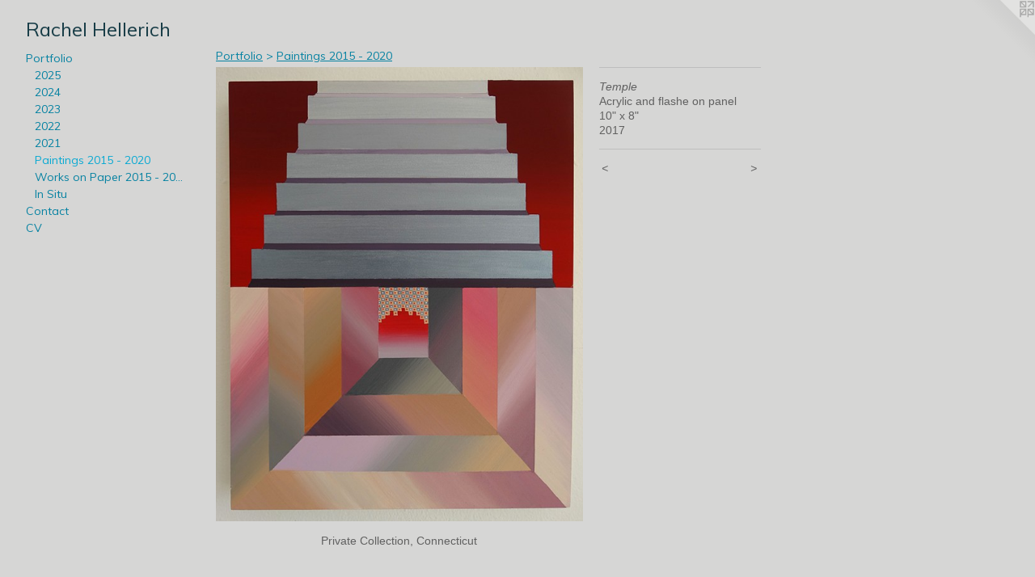

--- FILE ---
content_type: text/html;charset=utf-8
request_url: https://rachelhellerich.com/artwork/4282288-Temple.html
body_size: 3121
content:
<!doctype html><html class="no-js a-image mobile-title-align--center has-mobile-menu-icon--left l-generic p-artwork has-page-nav mobile-menu-align--center has-wall-text "><head><meta charset="utf-8" /><meta content="IE=edge" http-equiv="X-UA-Compatible" /><meta http-equiv="X-OPP-Site-Id" content="7909" /><meta http-equiv="X-OPP-Revision" content="1640" /><meta http-equiv="X-OPP-Locke-Environment" content="production" /><meta http-equiv="X-OPP-Locke-Release" content="v0.0.141" /><title>Rachel Hellerich</title><link rel="canonical" href="https://rachelhellerich.com/artwork/4282288-Temple.html" /><meta content="website" property="og:type" /><meta property="og:url" content="https://rachelhellerich.com/artwork/4282288-Temple.html" /><meta property="og:title" content="Temple" /><meta content="width=device-width, initial-scale=1" name="viewport" /><link type="text/css" rel="stylesheet" href="//cdnjs.cloudflare.com/ajax/libs/normalize/3.0.2/normalize.min.css" /><link type="text/css" rel="stylesheet" media="only all" href="//maxcdn.bootstrapcdn.com/font-awesome/4.3.0/css/font-awesome.min.css" /><link type="text/css" rel="stylesheet" media="not all and (min-device-width: 600px) and (min-device-height: 600px)" href="/release/locke/production/v0.0.141/css/small.css" /><link type="text/css" rel="stylesheet" media="only all and (min-device-width: 600px) and (min-device-height: 600px)" href="/release/locke/production/v0.0.141/css/large-generic.css" /><link type="text/css" rel="stylesheet" media="not all and (min-device-width: 600px) and (min-device-height: 600px)" href="/r17634132930000001640/css/small-site.css" /><link type="text/css" rel="stylesheet" media="only all and (min-device-width: 600px) and (min-device-height: 600px)" href="/r17634132930000001640/css/large-site.css" /><link type="text/css" rel="stylesheet" media="only all and (min-device-width: 600px) and (min-device-height: 600px)" href="//fonts.googleapis.com/css?family=Muli" /><link type="text/css" rel="stylesheet" media="not all and (min-device-width: 600px) and (min-device-height: 600px)" href="//fonts.googleapis.com/css?family=Muli&amp;text=MENUHomePrtfliCnacVRh%20" /><script>window.OPP = window.OPP || {};
OPP.modernMQ = 'only all';
OPP.smallMQ = 'not all and (min-device-width: 600px) and (min-device-height: 600px)';
OPP.largeMQ = 'only all and (min-device-width: 600px) and (min-device-height: 600px)';
OPP.downURI = '/x/9/0/9/7909/.down';
OPP.gracePeriodURI = '/x/9/0/9/7909/.grace_period';
OPP.imgL = function (img) {
  !window.lazySizes && img.onerror();
};
OPP.imgE = function (img) {
  img.onerror = img.onload = null;
  img.src = img.getAttribute('data-src');
  //img.srcset = img.getAttribute('data-srcset');
};</script><script src="/release/locke/production/v0.0.141/js/modernizr.js"></script><script src="/release/locke/production/v0.0.141/js/masonry.js"></script><script src="/release/locke/production/v0.0.141/js/respimage.js"></script><script src="/release/locke/production/v0.0.141/js/ls.aspectratio.js"></script><script src="/release/locke/production/v0.0.141/js/lazysizes.js"></script><script src="/release/locke/production/v0.0.141/js/large.js"></script><script src="/release/locke/production/v0.0.141/js/hammer.js"></script><script>if (!Modernizr.mq('only all')) { document.write('<link type="text/css" rel="stylesheet" href="/release/locke/production/v0.0.141/css/minimal.css">') }</script><style>.media-max-width {
  display: block;
}

@media (min-height: 3589px) {

  .media-max-width {
    max-width: 2262.0px;
  }

}

@media (max-height: 3589px) {

  .media-max-width {
    max-width: 63.01285714285714vh;
  }

}</style></head><body><a class=" logo hidden--small" href="http://otherpeoplespixels.com/ref/rachelhellerich.com" title="Website by OtherPeoplesPixels" target="_blank"></a><header id="header"><a class=" site-title" href="/home.html"><span class=" site-title-text u-break-word">Rachel Hellerich</span><div class=" site-title-media"></div></a><a id="mobile-menu-icon" class="mobile-menu-icon hidden--no-js hidden--large"><svg viewBox="0 0 21 17" width="21" height="17" fill="currentColor"><rect x="0" y="0" width="21" height="3" rx="0"></rect><rect x="0" y="7" width="21" height="3" rx="0"></rect><rect x="0" y="14" width="21" height="3" rx="0"></rect></svg></a></header><nav class=" hidden--large"><ul class=" site-nav"><li class="nav-item nav-home "><a class="nav-link " href="/home.html">Home</a></li><li class="nav-item expanded nav-museum "><a class="nav-link " href="/section/56743.html">Portfolio</a><ul><li class="nav-gallery nav-item expanded "><a class="nav-link " href="/section/524260-2025.html">2025</a></li><li class="nav-gallery nav-item expanded "><a class="nav-link " href="/section/521489-2024.html">2024</a></li><li class="nav-gallery nav-item expanded "><a class="nav-link " href="/section/519540-2023.html">2023</a></li><li class="nav-gallery nav-item expanded "><a class="nav-link " href="/section/519377-2022.html">2022</a></li><li class="nav-gallery nav-item expanded "><a class="nav-link " href="/section/526859-2021.html">2021</a></li><li class="nav-gallery nav-item expanded "><a class="selected nav-link " href="/section/56842-Paintings%202015%20-%202020.html">Paintings 2015 - 2020</a></li><li class="nav-gallery nav-item expanded "><a class="nav-link " href="/section/57250-Works%20on%20Paper%202015%20-%202020.html">Works on Paper 2015 - 2020</a></li><li class="nav-gallery nav-item expanded "><a class="nav-link " href="/section/413078-In%20Situ.html">In Situ</a></li></ul></li><li class="nav-item nav-contact "><a class="nav-link " href="/contact.html">Contact</a></li><li class="nav-item nav-pdf1 "><a target="_blank" class="nav-link " href="//img-cache.oppcdn.com/fixed/7909/assets/oNgCgVWroSFwYsf0.pdf">CV</a></li></ul></nav><div class=" content"><nav class=" hidden--small" id="nav"><header><a class=" site-title" href="/home.html"><span class=" site-title-text u-break-word">Rachel Hellerich</span><div class=" site-title-media"></div></a></header><ul class=" site-nav"><li class="nav-item nav-home "><a class="nav-link " href="/home.html">Home</a></li><li class="nav-item expanded nav-museum "><a class="nav-link " href="/section/56743.html">Portfolio</a><ul><li class="nav-gallery nav-item expanded "><a class="nav-link " href="/section/524260-2025.html">2025</a></li><li class="nav-gallery nav-item expanded "><a class="nav-link " href="/section/521489-2024.html">2024</a></li><li class="nav-gallery nav-item expanded "><a class="nav-link " href="/section/519540-2023.html">2023</a></li><li class="nav-gallery nav-item expanded "><a class="nav-link " href="/section/519377-2022.html">2022</a></li><li class="nav-gallery nav-item expanded "><a class="nav-link " href="/section/526859-2021.html">2021</a></li><li class="nav-gallery nav-item expanded "><a class="selected nav-link " href="/section/56842-Paintings%202015%20-%202020.html">Paintings 2015 - 2020</a></li><li class="nav-gallery nav-item expanded "><a class="nav-link " href="/section/57250-Works%20on%20Paper%202015%20-%202020.html">Works on Paper 2015 - 2020</a></li><li class="nav-gallery nav-item expanded "><a class="nav-link " href="/section/413078-In%20Situ.html">In Situ</a></li></ul></li><li class="nav-item nav-contact "><a class="nav-link " href="/contact.html">Contact</a></li><li class="nav-item nav-pdf1 "><a target="_blank" class="nav-link " href="//img-cache.oppcdn.com/fixed/7909/assets/oNgCgVWroSFwYsf0.pdf">CV</a></li></ul><footer><div class=" copyright">© RACHEL HELLERICH</div><div class=" credit"><a href="http://otherpeoplespixels.com/ref/rachelhellerich.com" target="_blank">Website by OtherPeoplesPixels</a></div></footer></nav><main id="main"><div class=" page clearfix media-max-width"><h1 class="parent-title title"><a href="/section/56743.html" class="root title-segment hidden--small">Portfolio</a><span class=" title-sep hidden--small"> &gt; </span><a class=" title-segment" href="/section/56842-Paintings%202015%20-%202020.html">Paintings 2015 - 2020</a></h1><div class=" media-and-info"><div class=" page-media-wrapper media"><a class=" page-media u-spaceball" title="Temple" href="/artwork/4130426-Phantoms%20from%20Heaven%20.html" id="media"><img data-aspectratio="2262/2800" class="u-img " alt="Temple" src="//img-cache.oppcdn.com/fixed/7909/assets/uLPRbZx4MeDraCI4.jpg" srcset="//img-cache.oppcdn.com/img/v1.0/s:7909/t:QkxBTksrVEVYVCtIRVJF/p:12/g:tl/o:2.5/a:50/q:90/2262x2800-uLPRbZx4MeDraCI4.jpg/2262x2800/bde9feb92df0b995b7fdb27d48966688.jpg 2262w,
//img-cache.oppcdn.com/img/v1.0/s:7909/t:QkxBTksrVEVYVCtIRVJF/p:12/g:tl/o:2.5/a:50/q:90/2520x1220-uLPRbZx4MeDraCI4.jpg/985x1220/a0b027996972ffd43e41b4f616d557c0.jpg 985w,
//img-cache.oppcdn.com/img/v1.0/s:7909/t:QkxBTksrVEVYVCtIRVJF/p:12/g:tl/o:2.5/a:50/q:90/984x4096-uLPRbZx4MeDraCI4.jpg/984x1218/9fa59673d027d8e6b9898e72ac5cdd41.jpg 984w,
//img-cache.oppcdn.com/img/v1.0/s:7909/t:QkxBTksrVEVYVCtIRVJF/p:12/g:tl/o:2.5/a:50/q:90/1640x830-uLPRbZx4MeDraCI4.jpg/670x830/87bb6d408ee2f6374e1e29071ac24757.jpg 670w,
//img-cache.oppcdn.com/img/v1.0/s:7909/t:QkxBTksrVEVYVCtIRVJF/p:12/g:tl/o:2.5/a:50/q:90/640x4096-uLPRbZx4MeDraCI4.jpg/640x792/9f7cb4c5d9e61885edf8cd74d61a19de.jpg 640w,
//img-cache.oppcdn.com/img/v1.0/s:7909/t:QkxBTksrVEVYVCtIRVJF/p:12/g:tl/o:2.5/a:50/q:90/1400x720-uLPRbZx4MeDraCI4.jpg/581x720/c03309be7a78fbe80d2dfb9eb9a0cabb.jpg 581w,
//img-cache.oppcdn.com/img/v1.0/s:7909/t:QkxBTksrVEVYVCtIRVJF/p:12/g:tl/o:2.5/a:50/q:90/984x588-uLPRbZx4MeDraCI4.jpg/475x588/671b89f35b6baafbe63c4e3ae61518ff.jpg 475w,
//img-cache.oppcdn.com/fixed/7909/assets/uLPRbZx4MeDraCI4.jpg 387w" sizes="(max-device-width: 599px) 100vw,
(max-device-height: 599px) 100vw,
(max-width: 387px) 387px,
(max-height: 480px) 387px,
(max-width: 475px) 475px,
(max-height: 588px) 475px,
(max-width: 581px) 581px,
(max-height: 720px) 581px,
(max-width: 640px) 640px,
(max-height: 792px) 640px,
(max-width: 670px) 670px,
(max-height: 830px) 670px,
(max-width: 984px) 984px,
(max-height: 1218px) 984px,
(max-width: 985px) 985px,
(max-height: 1220px) 985px,
2262px" /></a><a class=" zoom-corner" style="display: none" id="zoom-corner"><span class=" zoom-icon fa fa-search-plus"></span></a><div class="share-buttons a2a_kit social-icons hidden--small" data-a2a-title="Temple" data-a2a-url="https://rachelhellerich.com/artwork/4282288-Temple.html"></div></div><div class=" info border-color"><div class=" wall-text border-color"><div class=" wt-item wt-title">Temple</div><div class=" wt-item wt-media">Acrylic and flashe on panel</div><div class=" wt-item wt-dimensions">10" x 8"</div><div class=" wt-item wt-date">2017</div></div><div class=" page-nav hidden--small border-color clearfix"><a class=" prev" id="artwork-prev" href="/artwork/4309688-Temple%20III%3a%20Dark%20Star%20%20.html">&lt; <span class=" m-hover-show">previous</span></a> <a class=" next" id="artwork-next" href="/artwork/4130426-Phantoms%20from%20Heaven%20.html"><span class=" m-hover-show">next</span> &gt;</a></div></div></div><div class="description description-2 wordy t-multi-column u-columns-1 u-break-word border-color hr-before--small"><p>Private Collection, Connecticut </p></div><div class="share-buttons a2a_kit social-icons hidden--large" data-a2a-title="Temple" data-a2a-url="https://rachelhellerich.com/artwork/4282288-Temple.html"></div></div></main></div><footer><div class=" copyright">© RACHEL HELLERICH</div><div class=" credit"><a href="http://otherpeoplespixels.com/ref/rachelhellerich.com" target="_blank">Website by OtherPeoplesPixels</a></div></footer><div class=" modal zoom-modal" style="display: none" id="zoom-modal"><style>@media (min-aspect-ratio: 1131/1400) {

  .zoom-media {
    width: auto;
    max-height: 2800px;
    height: 100%;
  }

}

@media (max-aspect-ratio: 1131/1400) {

  .zoom-media {
    height: auto;
    max-width: 2262px;
    width: 100%;
  }

}
@supports (object-fit: contain) {
  img.zoom-media {
    object-fit: contain;
    width: 100%;
    height: 100%;
    max-width: 2262px;
    max-height: 2800px;
  }
}</style><div class=" zoom-media-wrapper u-spaceball"><img onerror="OPP.imgE(this);" onload="OPP.imgL(this);" data-src="//img-cache.oppcdn.com/fixed/7909/assets/uLPRbZx4MeDraCI4.jpg" data-srcset="//img-cache.oppcdn.com/img/v1.0/s:7909/t:QkxBTksrVEVYVCtIRVJF/p:12/g:tl/o:2.5/a:50/q:90/2262x2800-uLPRbZx4MeDraCI4.jpg/2262x2800/bde9feb92df0b995b7fdb27d48966688.jpg 2262w,
//img-cache.oppcdn.com/img/v1.0/s:7909/t:QkxBTksrVEVYVCtIRVJF/p:12/g:tl/o:2.5/a:50/q:90/2520x1220-uLPRbZx4MeDraCI4.jpg/985x1220/a0b027996972ffd43e41b4f616d557c0.jpg 985w,
//img-cache.oppcdn.com/img/v1.0/s:7909/t:QkxBTksrVEVYVCtIRVJF/p:12/g:tl/o:2.5/a:50/q:90/984x4096-uLPRbZx4MeDraCI4.jpg/984x1218/9fa59673d027d8e6b9898e72ac5cdd41.jpg 984w,
//img-cache.oppcdn.com/img/v1.0/s:7909/t:QkxBTksrVEVYVCtIRVJF/p:12/g:tl/o:2.5/a:50/q:90/1640x830-uLPRbZx4MeDraCI4.jpg/670x830/87bb6d408ee2f6374e1e29071ac24757.jpg 670w,
//img-cache.oppcdn.com/img/v1.0/s:7909/t:QkxBTksrVEVYVCtIRVJF/p:12/g:tl/o:2.5/a:50/q:90/640x4096-uLPRbZx4MeDraCI4.jpg/640x792/9f7cb4c5d9e61885edf8cd74d61a19de.jpg 640w,
//img-cache.oppcdn.com/img/v1.0/s:7909/t:QkxBTksrVEVYVCtIRVJF/p:12/g:tl/o:2.5/a:50/q:90/1400x720-uLPRbZx4MeDraCI4.jpg/581x720/c03309be7a78fbe80d2dfb9eb9a0cabb.jpg 581w,
//img-cache.oppcdn.com/img/v1.0/s:7909/t:QkxBTksrVEVYVCtIRVJF/p:12/g:tl/o:2.5/a:50/q:90/984x588-uLPRbZx4MeDraCI4.jpg/475x588/671b89f35b6baafbe63c4e3ae61518ff.jpg 475w,
//img-cache.oppcdn.com/fixed/7909/assets/uLPRbZx4MeDraCI4.jpg 387w" data-sizes="(max-device-width: 599px) 100vw,
(max-device-height: 599px) 100vw,
(max-width: 387px) 387px,
(max-height: 480px) 387px,
(max-width: 475px) 475px,
(max-height: 588px) 475px,
(max-width: 581px) 581px,
(max-height: 720px) 581px,
(max-width: 640px) 640px,
(max-height: 792px) 640px,
(max-width: 670px) 670px,
(max-height: 830px) 670px,
(max-width: 984px) 984px,
(max-height: 1218px) 984px,
(max-width: 985px) 985px,
(max-height: 1220px) 985px,
2262px" class="zoom-media lazyload hidden--no-js " alt="Temple" /><noscript><img class="zoom-media " alt="Temple" src="//img-cache.oppcdn.com/fixed/7909/assets/uLPRbZx4MeDraCI4.jpg" /></noscript></div></div><div class=" offline"></div><script src="/release/locke/production/v0.0.141/js/small.js"></script><script src="/release/locke/production/v0.0.141/js/artwork.js"></script><script>window.oppa=window.oppa||function(){(oppa.q=oppa.q||[]).push(arguments)};oppa('config','pathname','production/v0.0.141/7909');oppa('set','g','true');oppa('set','l','generic');oppa('set','p','artwork');oppa('set','a','image');oppa('rect','m','media','');oppa('send');</script><script async="" src="/release/locke/production/v0.0.141/js/analytics.js"></script><script src="https://otherpeoplespixels.com/static/enable-preview.js"></script></body></html>

--- FILE ---
content_type: text/css;charset=utf-8
request_url: https://rachelhellerich.com/r17634132930000001640/css/large-site.css
body_size: 477
content:
body {
  background-color: #D6D6D5;
  font-weight: normal;
  font-style: normal;
  font-family: "Arial", "Helvetica", sans-serif;
}

body {
  color: #616161;
}

main a {
  color: #363636;
}

main a:hover {
  text-decoration: underline;
  color: #4f4f4f;
}

main a:visited {
  color: #4f4f4f;
}

.site-title, .mobile-menu-icon {
  color: #183D47;
}

.site-nav, .mobile-menu-link, nav:before, nav:after {
  color: #0682A2;
}

.site-nav a {
  color: #0682A2;
}

.site-nav a:hover {
  text-decoration: none;
  color: #08a9d3;
}

.site-nav a:visited {
  color: #0682A2;
}

.site-nav a.selected {
  color: #08a9d3;
}

.site-nav:hover a.selected {
  color: #0682A2;
}

footer {
  color: #4b6572;
}

footer a {
  color: #363636;
}

footer a:hover {
  text-decoration: underline;
  color: #4f4f4f;
}

footer a:visited {
  color: #4f4f4f;
}

.title, .news-item-title, .flex-page-title {
  color: #0682A2;
}

.title a {
  color: #0682A2;
}

.title a:hover {
  text-decoration: none;
  color: #08a9d3;
}

.title a:visited {
  color: #0682A2;
}

.hr, .hr-before:before, .hr-after:after, .hr-before--small:before, .hr-before--large:before, .hr-after--small:after, .hr-after--large:after {
  border-top-color: #c7c7c7;
}

.button {
  background: #363636;
  color: #D6D6D5;
}

.social-icon {
  background-color: #616161;
  color: #D6D6D5;
}

.welcome-modal {
  background-color: #FFFFFF;
}

.share-button .social-icon {
  color: #616161;
}

.site-title {
  font-family: "Muli", sans-serif;
  font-style: normal;
  font-weight: 400;
}

.site-nav {
  font-family: "Muli", sans-serif;
  font-style: normal;
  font-weight: 400;
}

.section-title, .parent-title, .news-item-title, .link-name, .preview-placeholder, .preview-image, .flex-page-title {
  font-family: "Muli", sans-serif;
  font-style: normal;
  font-weight: 400;
}

body {
  font-size: 14px;
}

.site-title {
  font-size: 24px;
}

.site-nav {
  font-size: 14px;
}

.title, .news-item-title, .link-name, .flex-page-title {
  font-size: 14px;
}

.border-color {
  border-color: hsla(0, 0%, 38.039215%, 0.2);
}

.p-artwork .page-nav a {
  color: #616161;
}

.p-artwork .page-nav a:hover {
  text-decoration: none;
  color: #616161;
}

.p-artwork .page-nav a:visited {
  color: #616161;
}

.wordy {
  text-align: left;
}

--- FILE ---
content_type: text/css;charset=utf-8
request_url: https://rachelhellerich.com/r17634132930000001640/css/small-site.css
body_size: 356
content:
body {
  background-color: #D6D6D5;
  font-weight: normal;
  font-style: normal;
  font-family: "Arial", "Helvetica", sans-serif;
}

body {
  color: #616161;
}

main a {
  color: #363636;
}

main a:hover {
  text-decoration: underline;
  color: #4f4f4f;
}

main a:visited {
  color: #4f4f4f;
}

.site-title, .mobile-menu-icon {
  color: #183D47;
}

.site-nav, .mobile-menu-link, nav:before, nav:after {
  color: #0682A2;
}

.site-nav a {
  color: #0682A2;
}

.site-nav a:hover {
  text-decoration: none;
  color: #08a9d3;
}

.site-nav a:visited {
  color: #0682A2;
}

.site-nav a.selected {
  color: #08a9d3;
}

.site-nav:hover a.selected {
  color: #0682A2;
}

footer {
  color: #4b6572;
}

footer a {
  color: #363636;
}

footer a:hover {
  text-decoration: underline;
  color: #4f4f4f;
}

footer a:visited {
  color: #4f4f4f;
}

.title, .news-item-title, .flex-page-title {
  color: #0682A2;
}

.title a {
  color: #0682A2;
}

.title a:hover {
  text-decoration: none;
  color: #08a9d3;
}

.title a:visited {
  color: #0682A2;
}

.hr, .hr-before:before, .hr-after:after, .hr-before--small:before, .hr-before--large:before, .hr-after--small:after, .hr-after--large:after {
  border-top-color: #c7c7c7;
}

.button {
  background: #363636;
  color: #D6D6D5;
}

.social-icon {
  background-color: #616161;
  color: #D6D6D5;
}

.welcome-modal {
  background-color: #FFFFFF;
}

.site-title {
  font-family: "Muli", sans-serif;
  font-style: normal;
  font-weight: 400;
}

nav {
  font-family: "Muli", sans-serif;
  font-style: normal;
  font-weight: 400;
}

.wordy {
  text-align: left;
}

.site-title {
  font-size: 2.125rem;
}

footer .credit a {
  color: #616161;
}

--- FILE ---
content_type: text/css; charset=utf-8
request_url: https://fonts.googleapis.com/css?family=Muli&text=MENUHomePrtfliCnacVRh%20
body_size: -414
content:
@font-face {
  font-family: 'Muli';
  font-style: normal;
  font-weight: 400;
  src: url(https://fonts.gstatic.com/l/font?kit=7Aulp_0qiz-aVz7u3PJLcUMYOFnOkHk12-m9xmCClSRYQbEZdGs9vn0tx1OR9eRwOkUQhzXv&skey=2b55aa3f2f059b75&v=v34) format('woff2');
}
